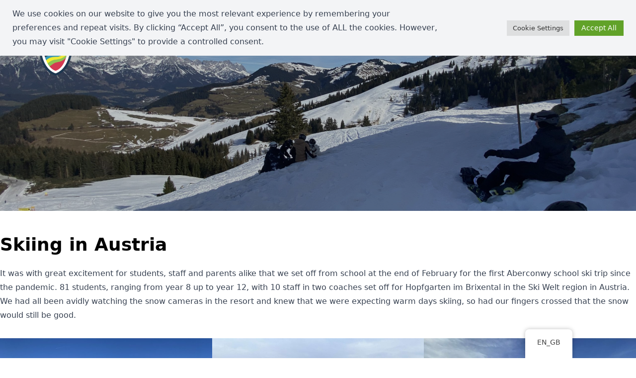

--- FILE ---
content_type: text/html; charset=UTF-8
request_url: https://www.aberconwy.conwy.sch.uk/en_gb/2023/03/17/skiing-in-austria/
body_size: 16533
content:
<!doctype html>
<html lang="en-GB">
<head>
    <meta http-equiv="Content-Type" content="text/html; charset=utf-8">
	<meta name="viewport" content="width=device-width, initial-scale=1, maximum-scale=1">
	
    <link rel="profile" href="https://gmpg.org/xfn/11">
    <link rel="preconnect" href="https://fonts.gstatic.com">

    <title>Skiing in Austria |  Ysgol Aberconwy</title>

	<meta name='robots' content='max-image-preview:large' />
<link rel='dns-prefetch' href='//www.googletagmanager.com' />
<link rel="alternate" title="oEmbed (JSON)" type="application/json+oembed" href="https://www.aberconwy.conwy.sch.uk/en_gb/wp-json/oembed/1.0/embed?url=https%3A%2F%2Fwww.aberconwy.conwy.sch.uk%2Fen_gb%2F2023%2F03%2F17%2Fskiing-in-austria%2F" />
<link rel="alternate" title="oEmbed (XML)" type="text/xml+oembed" href="https://www.aberconwy.conwy.sch.uk/en_gb/wp-json/oembed/1.0/embed?url=https%3A%2F%2Fwww.aberconwy.conwy.sch.uk%2Fen_gb%2F2023%2F03%2F17%2Fskiing-in-austria%2F&#038;format=xml" />
<style id='wp-img-auto-sizes-contain-inline-css' type='text/css'>
img:is([sizes=auto i],[sizes^="auto," i]){contain-intrinsic-size:3000px 1500px}
/*# sourceURL=wp-img-auto-sizes-contain-inline-css */
</style>
<style id='wp-emoji-styles-inline-css' type='text/css'>

	img.wp-smiley, img.emoji {
		display: inline !important;
		border: none !important;
		box-shadow: none !important;
		height: 1em !important;
		width: 1em !important;
		margin: 0 0.07em !important;
		vertical-align: -0.1em !important;
		background: none !important;
		padding: 0 !important;
	}
/*# sourceURL=wp-emoji-styles-inline-css */
</style>
<style id='wp-block-library-inline-css' type='text/css'>
:root{--wp-block-synced-color:#7a00df;--wp-block-synced-color--rgb:122,0,223;--wp-bound-block-color:var(--wp-block-synced-color);--wp-editor-canvas-background:#ddd;--wp-admin-theme-color:#007cba;--wp-admin-theme-color--rgb:0,124,186;--wp-admin-theme-color-darker-10:#006ba1;--wp-admin-theme-color-darker-10--rgb:0,107,160.5;--wp-admin-theme-color-darker-20:#005a87;--wp-admin-theme-color-darker-20--rgb:0,90,135;--wp-admin-border-width-focus:2px}@media (min-resolution:192dpi){:root{--wp-admin-border-width-focus:1.5px}}.wp-element-button{cursor:pointer}:root .has-very-light-gray-background-color{background-color:#eee}:root .has-very-dark-gray-background-color{background-color:#313131}:root .has-very-light-gray-color{color:#eee}:root .has-very-dark-gray-color{color:#313131}:root .has-vivid-green-cyan-to-vivid-cyan-blue-gradient-background{background:linear-gradient(135deg,#00d084,#0693e3)}:root .has-purple-crush-gradient-background{background:linear-gradient(135deg,#34e2e4,#4721fb 50%,#ab1dfe)}:root .has-hazy-dawn-gradient-background{background:linear-gradient(135deg,#faaca8,#dad0ec)}:root .has-subdued-olive-gradient-background{background:linear-gradient(135deg,#fafae1,#67a671)}:root .has-atomic-cream-gradient-background{background:linear-gradient(135deg,#fdd79a,#004a59)}:root .has-nightshade-gradient-background{background:linear-gradient(135deg,#330968,#31cdcf)}:root .has-midnight-gradient-background{background:linear-gradient(135deg,#020381,#2874fc)}:root{--wp--preset--font-size--normal:16px;--wp--preset--font-size--huge:42px}.has-regular-font-size{font-size:1em}.has-larger-font-size{font-size:2.625em}.has-normal-font-size{font-size:var(--wp--preset--font-size--normal)}.has-huge-font-size{font-size:var(--wp--preset--font-size--huge)}.has-text-align-center{text-align:center}.has-text-align-left{text-align:left}.has-text-align-right{text-align:right}.has-fit-text{white-space:nowrap!important}#end-resizable-editor-section{display:none}.aligncenter{clear:both}.items-justified-left{justify-content:flex-start}.items-justified-center{justify-content:center}.items-justified-right{justify-content:flex-end}.items-justified-space-between{justify-content:space-between}.screen-reader-text{border:0;clip-path:inset(50%);height:1px;margin:-1px;overflow:hidden;padding:0;position:absolute;width:1px;word-wrap:normal!important}.screen-reader-text:focus{background-color:#ddd;clip-path:none;color:#444;display:block;font-size:1em;height:auto;left:5px;line-height:normal;padding:15px 23px 14px;text-decoration:none;top:5px;width:auto;z-index:100000}html :where(.has-border-color){border-style:solid}html :where([style*=border-top-color]){border-top-style:solid}html :where([style*=border-right-color]){border-right-style:solid}html :where([style*=border-bottom-color]){border-bottom-style:solid}html :where([style*=border-left-color]){border-left-style:solid}html :where([style*=border-width]){border-style:solid}html :where([style*=border-top-width]){border-top-style:solid}html :where([style*=border-right-width]){border-right-style:solid}html :where([style*=border-bottom-width]){border-bottom-style:solid}html :where([style*=border-left-width]){border-left-style:solid}html :where(img[class*=wp-image-]){height:auto;max-width:100%}:where(figure){margin:0 0 1em}html :where(.is-position-sticky){--wp-admin--admin-bar--position-offset:var(--wp-admin--admin-bar--height,0px)}@media screen and (max-width:600px){html :where(.is-position-sticky){--wp-admin--admin-bar--position-offset:0px}}

/*# sourceURL=wp-block-library-inline-css */
</style><style id='wp-block-gallery-inline-css' type='text/css'>
.blocks-gallery-grid:not(.has-nested-images),.wp-block-gallery:not(.has-nested-images){display:flex;flex-wrap:wrap;list-style-type:none;margin:0;padding:0}.blocks-gallery-grid:not(.has-nested-images) .blocks-gallery-image,.blocks-gallery-grid:not(.has-nested-images) .blocks-gallery-item,.wp-block-gallery:not(.has-nested-images) .blocks-gallery-image,.wp-block-gallery:not(.has-nested-images) .blocks-gallery-item{display:flex;flex-direction:column;flex-grow:1;justify-content:center;margin:0 1em 1em 0;position:relative;width:calc(50% - 1em)}.blocks-gallery-grid:not(.has-nested-images) .blocks-gallery-image:nth-of-type(2n),.blocks-gallery-grid:not(.has-nested-images) .blocks-gallery-item:nth-of-type(2n),.wp-block-gallery:not(.has-nested-images) .blocks-gallery-image:nth-of-type(2n),.wp-block-gallery:not(.has-nested-images) .blocks-gallery-item:nth-of-type(2n){margin-right:0}.blocks-gallery-grid:not(.has-nested-images) .blocks-gallery-image figure,.blocks-gallery-grid:not(.has-nested-images) .blocks-gallery-item figure,.wp-block-gallery:not(.has-nested-images) .blocks-gallery-image figure,.wp-block-gallery:not(.has-nested-images) .blocks-gallery-item figure{align-items:flex-end;display:flex;height:100%;justify-content:flex-start;margin:0}.blocks-gallery-grid:not(.has-nested-images) .blocks-gallery-image img,.blocks-gallery-grid:not(.has-nested-images) .blocks-gallery-item img,.wp-block-gallery:not(.has-nested-images) .blocks-gallery-image img,.wp-block-gallery:not(.has-nested-images) .blocks-gallery-item img{display:block;height:auto;max-width:100%;width:auto}.blocks-gallery-grid:not(.has-nested-images) .blocks-gallery-image figcaption,.blocks-gallery-grid:not(.has-nested-images) .blocks-gallery-item figcaption,.wp-block-gallery:not(.has-nested-images) .blocks-gallery-image figcaption,.wp-block-gallery:not(.has-nested-images) .blocks-gallery-item figcaption{background:linear-gradient(0deg,#000000b3,#0000004d 70%,#0000);bottom:0;box-sizing:border-box;color:#fff;font-size:.8em;margin:0;max-height:100%;overflow:auto;padding:3em .77em .7em;position:absolute;text-align:center;width:100%;z-index:2}.blocks-gallery-grid:not(.has-nested-images) .blocks-gallery-image figcaption img,.blocks-gallery-grid:not(.has-nested-images) .blocks-gallery-item figcaption img,.wp-block-gallery:not(.has-nested-images) .blocks-gallery-image figcaption img,.wp-block-gallery:not(.has-nested-images) .blocks-gallery-item figcaption img{display:inline}.blocks-gallery-grid:not(.has-nested-images) figcaption,.wp-block-gallery:not(.has-nested-images) figcaption{flex-grow:1}.blocks-gallery-grid:not(.has-nested-images).is-cropped .blocks-gallery-image a,.blocks-gallery-grid:not(.has-nested-images).is-cropped .blocks-gallery-image img,.blocks-gallery-grid:not(.has-nested-images).is-cropped .blocks-gallery-item a,.blocks-gallery-grid:not(.has-nested-images).is-cropped .blocks-gallery-item img,.wp-block-gallery:not(.has-nested-images).is-cropped .blocks-gallery-image a,.wp-block-gallery:not(.has-nested-images).is-cropped .blocks-gallery-image img,.wp-block-gallery:not(.has-nested-images).is-cropped .blocks-gallery-item a,.wp-block-gallery:not(.has-nested-images).is-cropped .blocks-gallery-item img{flex:1;height:100%;object-fit:cover;width:100%}.blocks-gallery-grid:not(.has-nested-images).columns-1 .blocks-gallery-image,.blocks-gallery-grid:not(.has-nested-images).columns-1 .blocks-gallery-item,.wp-block-gallery:not(.has-nested-images).columns-1 .blocks-gallery-image,.wp-block-gallery:not(.has-nested-images).columns-1 .blocks-gallery-item{margin-right:0;width:100%}@media (min-width:600px){.blocks-gallery-grid:not(.has-nested-images).columns-3 .blocks-gallery-image,.blocks-gallery-grid:not(.has-nested-images).columns-3 .blocks-gallery-item,.wp-block-gallery:not(.has-nested-images).columns-3 .blocks-gallery-image,.wp-block-gallery:not(.has-nested-images).columns-3 .blocks-gallery-item{margin-right:1em;width:calc(33.33333% - .66667em)}.blocks-gallery-grid:not(.has-nested-images).columns-4 .blocks-gallery-image,.blocks-gallery-grid:not(.has-nested-images).columns-4 .blocks-gallery-item,.wp-block-gallery:not(.has-nested-images).columns-4 .blocks-gallery-image,.wp-block-gallery:not(.has-nested-images).columns-4 .blocks-gallery-item{margin-right:1em;width:calc(25% - .75em)}.blocks-gallery-grid:not(.has-nested-images).columns-5 .blocks-gallery-image,.blocks-gallery-grid:not(.has-nested-images).columns-5 .blocks-gallery-item,.wp-block-gallery:not(.has-nested-images).columns-5 .blocks-gallery-image,.wp-block-gallery:not(.has-nested-images).columns-5 .blocks-gallery-item{margin-right:1em;width:calc(20% - .8em)}.blocks-gallery-grid:not(.has-nested-images).columns-6 .blocks-gallery-image,.blocks-gallery-grid:not(.has-nested-images).columns-6 .blocks-gallery-item,.wp-block-gallery:not(.has-nested-images).columns-6 .blocks-gallery-image,.wp-block-gallery:not(.has-nested-images).columns-6 .blocks-gallery-item{margin-right:1em;width:calc(16.66667% - .83333em)}.blocks-gallery-grid:not(.has-nested-images).columns-7 .blocks-gallery-image,.blocks-gallery-grid:not(.has-nested-images).columns-7 .blocks-gallery-item,.wp-block-gallery:not(.has-nested-images).columns-7 .blocks-gallery-image,.wp-block-gallery:not(.has-nested-images).columns-7 .blocks-gallery-item{margin-right:1em;width:calc(14.28571% - .85714em)}.blocks-gallery-grid:not(.has-nested-images).columns-8 .blocks-gallery-image,.blocks-gallery-grid:not(.has-nested-images).columns-8 .blocks-gallery-item,.wp-block-gallery:not(.has-nested-images).columns-8 .blocks-gallery-image,.wp-block-gallery:not(.has-nested-images).columns-8 .blocks-gallery-item{margin-right:1em;width:calc(12.5% - .875em)}.blocks-gallery-grid:not(.has-nested-images).columns-1 .blocks-gallery-image:nth-of-type(1n),.blocks-gallery-grid:not(.has-nested-images).columns-1 .blocks-gallery-item:nth-of-type(1n),.blocks-gallery-grid:not(.has-nested-images).columns-2 .blocks-gallery-image:nth-of-type(2n),.blocks-gallery-grid:not(.has-nested-images).columns-2 .blocks-gallery-item:nth-of-type(2n),.blocks-gallery-grid:not(.has-nested-images).columns-3 .blocks-gallery-image:nth-of-type(3n),.blocks-gallery-grid:not(.has-nested-images).columns-3 .blocks-gallery-item:nth-of-type(3n),.blocks-gallery-grid:not(.has-nested-images).columns-4 .blocks-gallery-image:nth-of-type(4n),.blocks-gallery-grid:not(.has-nested-images).columns-4 .blocks-gallery-item:nth-of-type(4n),.blocks-gallery-grid:not(.has-nested-images).columns-5 .blocks-gallery-image:nth-of-type(5n),.blocks-gallery-grid:not(.has-nested-images).columns-5 .blocks-gallery-item:nth-of-type(5n),.blocks-gallery-grid:not(.has-nested-images).columns-6 .blocks-gallery-image:nth-of-type(6n),.blocks-gallery-grid:not(.has-nested-images).columns-6 .blocks-gallery-item:nth-of-type(6n),.blocks-gallery-grid:not(.has-nested-images).columns-7 .blocks-gallery-image:nth-of-type(7n),.blocks-gallery-grid:not(.has-nested-images).columns-7 .blocks-gallery-item:nth-of-type(7n),.blocks-gallery-grid:not(.has-nested-images).columns-8 .blocks-gallery-image:nth-of-type(8n),.blocks-gallery-grid:not(.has-nested-images).columns-8 .blocks-gallery-item:nth-of-type(8n),.wp-block-gallery:not(.has-nested-images).columns-1 .blocks-gallery-image:nth-of-type(1n),.wp-block-gallery:not(.has-nested-images).columns-1 .blocks-gallery-item:nth-of-type(1n),.wp-block-gallery:not(.has-nested-images).columns-2 .blocks-gallery-image:nth-of-type(2n),.wp-block-gallery:not(.has-nested-images).columns-2 .blocks-gallery-item:nth-of-type(2n),.wp-block-gallery:not(.has-nested-images).columns-3 .blocks-gallery-image:nth-of-type(3n),.wp-block-gallery:not(.has-nested-images).columns-3 .blocks-gallery-item:nth-of-type(3n),.wp-block-gallery:not(.has-nested-images).columns-4 .blocks-gallery-image:nth-of-type(4n),.wp-block-gallery:not(.has-nested-images).columns-4 .blocks-gallery-item:nth-of-type(4n),.wp-block-gallery:not(.has-nested-images).columns-5 .blocks-gallery-image:nth-of-type(5n),.wp-block-gallery:not(.has-nested-images).columns-5 .blocks-gallery-item:nth-of-type(5n),.wp-block-gallery:not(.has-nested-images).columns-6 .blocks-gallery-image:nth-of-type(6n),.wp-block-gallery:not(.has-nested-images).columns-6 .blocks-gallery-item:nth-of-type(6n),.wp-block-gallery:not(.has-nested-images).columns-7 .blocks-gallery-image:nth-of-type(7n),.wp-block-gallery:not(.has-nested-images).columns-7 .blocks-gallery-item:nth-of-type(7n),.wp-block-gallery:not(.has-nested-images).columns-8 .blocks-gallery-image:nth-of-type(8n),.wp-block-gallery:not(.has-nested-images).columns-8 .blocks-gallery-item:nth-of-type(8n){margin-right:0}}.blocks-gallery-grid:not(.has-nested-images) .blocks-gallery-image:last-child,.blocks-gallery-grid:not(.has-nested-images) .blocks-gallery-item:last-child,.wp-block-gallery:not(.has-nested-images) .blocks-gallery-image:last-child,.wp-block-gallery:not(.has-nested-images) .blocks-gallery-item:last-child{margin-right:0}.blocks-gallery-grid:not(.has-nested-images).alignleft,.blocks-gallery-grid:not(.has-nested-images).alignright,.wp-block-gallery:not(.has-nested-images).alignleft,.wp-block-gallery:not(.has-nested-images).alignright{max-width:420px;width:100%}.blocks-gallery-grid:not(.has-nested-images).aligncenter .blocks-gallery-item figure,.wp-block-gallery:not(.has-nested-images).aligncenter .blocks-gallery-item figure{justify-content:center}.wp-block-gallery:not(.is-cropped) .blocks-gallery-item{align-self:flex-start}figure.wp-block-gallery.has-nested-images{align-items:normal}.wp-block-gallery.has-nested-images figure.wp-block-image:not(#individual-image){margin:0;width:calc(50% - var(--wp--style--unstable-gallery-gap, 16px)/2)}.wp-block-gallery.has-nested-images figure.wp-block-image{box-sizing:border-box;display:flex;flex-direction:column;flex-grow:1;justify-content:center;max-width:100%;position:relative}.wp-block-gallery.has-nested-images figure.wp-block-image>a,.wp-block-gallery.has-nested-images figure.wp-block-image>div{flex-direction:column;flex-grow:1;margin:0}.wp-block-gallery.has-nested-images figure.wp-block-image img{display:block;height:auto;max-width:100%!important;width:auto}.wp-block-gallery.has-nested-images figure.wp-block-image figcaption,.wp-block-gallery.has-nested-images figure.wp-block-image:has(figcaption):before{bottom:0;left:0;max-height:100%;position:absolute;right:0}.wp-block-gallery.has-nested-images figure.wp-block-image:has(figcaption):before{backdrop-filter:blur(3px);content:"";height:100%;-webkit-mask-image:linear-gradient(0deg,#000 20%,#0000);mask-image:linear-gradient(0deg,#000 20%,#0000);max-height:40%;pointer-events:none}.wp-block-gallery.has-nested-images figure.wp-block-image figcaption{box-sizing:border-box;color:#fff;font-size:13px;margin:0;overflow:auto;padding:1em;text-align:center;text-shadow:0 0 1.5px #000}.wp-block-gallery.has-nested-images figure.wp-block-image figcaption::-webkit-scrollbar{height:12px;width:12px}.wp-block-gallery.has-nested-images figure.wp-block-image figcaption::-webkit-scrollbar-track{background-color:initial}.wp-block-gallery.has-nested-images figure.wp-block-image figcaption::-webkit-scrollbar-thumb{background-clip:padding-box;background-color:initial;border:3px solid #0000;border-radius:8px}.wp-block-gallery.has-nested-images figure.wp-block-image figcaption:focus-within::-webkit-scrollbar-thumb,.wp-block-gallery.has-nested-images figure.wp-block-image figcaption:focus::-webkit-scrollbar-thumb,.wp-block-gallery.has-nested-images figure.wp-block-image figcaption:hover::-webkit-scrollbar-thumb{background-color:#fffc}.wp-block-gallery.has-nested-images figure.wp-block-image figcaption{scrollbar-color:#0000 #0000;scrollbar-gutter:stable both-edges;scrollbar-width:thin}.wp-block-gallery.has-nested-images figure.wp-block-image figcaption:focus,.wp-block-gallery.has-nested-images figure.wp-block-image figcaption:focus-within,.wp-block-gallery.has-nested-images figure.wp-block-image figcaption:hover{scrollbar-color:#fffc #0000}.wp-block-gallery.has-nested-images figure.wp-block-image figcaption{will-change:transform}@media (hover:none){.wp-block-gallery.has-nested-images figure.wp-block-image figcaption{scrollbar-color:#fffc #0000}}.wp-block-gallery.has-nested-images figure.wp-block-image figcaption{background:linear-gradient(0deg,#0006,#0000)}.wp-block-gallery.has-nested-images figure.wp-block-image figcaption img{display:inline}.wp-block-gallery.has-nested-images figure.wp-block-image figcaption a{color:inherit}.wp-block-gallery.has-nested-images figure.wp-block-image.has-custom-border img{box-sizing:border-box}.wp-block-gallery.has-nested-images figure.wp-block-image.has-custom-border>a,.wp-block-gallery.has-nested-images figure.wp-block-image.has-custom-border>div,.wp-block-gallery.has-nested-images figure.wp-block-image.is-style-rounded>a,.wp-block-gallery.has-nested-images figure.wp-block-image.is-style-rounded>div{flex:1 1 auto}.wp-block-gallery.has-nested-images figure.wp-block-image.has-custom-border figcaption,.wp-block-gallery.has-nested-images figure.wp-block-image.is-style-rounded figcaption{background:none;color:inherit;flex:initial;margin:0;padding:10px 10px 9px;position:relative;text-shadow:none}.wp-block-gallery.has-nested-images figure.wp-block-image.has-custom-border:before,.wp-block-gallery.has-nested-images figure.wp-block-image.is-style-rounded:before{content:none}.wp-block-gallery.has-nested-images figcaption{flex-basis:100%;flex-grow:1;text-align:center}.wp-block-gallery.has-nested-images:not(.is-cropped) figure.wp-block-image:not(#individual-image){margin-bottom:auto;margin-top:0}.wp-block-gallery.has-nested-images.is-cropped figure.wp-block-image:not(#individual-image){align-self:inherit}.wp-block-gallery.has-nested-images.is-cropped figure.wp-block-image:not(#individual-image)>a,.wp-block-gallery.has-nested-images.is-cropped figure.wp-block-image:not(#individual-image)>div:not(.components-drop-zone){display:flex}.wp-block-gallery.has-nested-images.is-cropped figure.wp-block-image:not(#individual-image) a,.wp-block-gallery.has-nested-images.is-cropped figure.wp-block-image:not(#individual-image) img{flex:1 0 0%;height:100%;object-fit:cover;width:100%}.wp-block-gallery.has-nested-images.columns-1 figure.wp-block-image:not(#individual-image){width:100%}@media (min-width:600px){.wp-block-gallery.has-nested-images.columns-3 figure.wp-block-image:not(#individual-image){width:calc(33.33333% - var(--wp--style--unstable-gallery-gap, 16px)*.66667)}.wp-block-gallery.has-nested-images.columns-4 figure.wp-block-image:not(#individual-image){width:calc(25% - var(--wp--style--unstable-gallery-gap, 16px)*.75)}.wp-block-gallery.has-nested-images.columns-5 figure.wp-block-image:not(#individual-image){width:calc(20% - var(--wp--style--unstable-gallery-gap, 16px)*.8)}.wp-block-gallery.has-nested-images.columns-6 figure.wp-block-image:not(#individual-image){width:calc(16.66667% - var(--wp--style--unstable-gallery-gap, 16px)*.83333)}.wp-block-gallery.has-nested-images.columns-7 figure.wp-block-image:not(#individual-image){width:calc(14.28571% - var(--wp--style--unstable-gallery-gap, 16px)*.85714)}.wp-block-gallery.has-nested-images.columns-8 figure.wp-block-image:not(#individual-image){width:calc(12.5% - var(--wp--style--unstable-gallery-gap, 16px)*.875)}.wp-block-gallery.has-nested-images.columns-default figure.wp-block-image:not(#individual-image){width:calc(33.33% - var(--wp--style--unstable-gallery-gap, 16px)*.66667)}.wp-block-gallery.has-nested-images.columns-default figure.wp-block-image:not(#individual-image):first-child:nth-last-child(2),.wp-block-gallery.has-nested-images.columns-default figure.wp-block-image:not(#individual-image):first-child:nth-last-child(2)~figure.wp-block-image:not(#individual-image){width:calc(50% - var(--wp--style--unstable-gallery-gap, 16px)*.5)}.wp-block-gallery.has-nested-images.columns-default figure.wp-block-image:not(#individual-image):first-child:last-child{width:100%}}.wp-block-gallery.has-nested-images.alignleft,.wp-block-gallery.has-nested-images.alignright{max-width:420px;width:100%}.wp-block-gallery.has-nested-images.aligncenter{justify-content:center}
/*# sourceURL=https://www.aberconwy.conwy.sch.uk/wp-includes/blocks/gallery/style.min.css */
</style>
<style id='wp-block-image-inline-css' type='text/css'>
.wp-block-image>a,.wp-block-image>figure>a{display:inline-block}.wp-block-image img{box-sizing:border-box;height:auto;max-width:100%;vertical-align:bottom}@media not (prefers-reduced-motion){.wp-block-image img.hide{visibility:hidden}.wp-block-image img.show{animation:show-content-image .4s}}.wp-block-image[style*=border-radius] img,.wp-block-image[style*=border-radius]>a{border-radius:inherit}.wp-block-image.has-custom-border img{box-sizing:border-box}.wp-block-image.aligncenter{text-align:center}.wp-block-image.alignfull>a,.wp-block-image.alignwide>a{width:100%}.wp-block-image.alignfull img,.wp-block-image.alignwide img{height:auto;width:100%}.wp-block-image .aligncenter,.wp-block-image .alignleft,.wp-block-image .alignright,.wp-block-image.aligncenter,.wp-block-image.alignleft,.wp-block-image.alignright{display:table}.wp-block-image .aligncenter>figcaption,.wp-block-image .alignleft>figcaption,.wp-block-image .alignright>figcaption,.wp-block-image.aligncenter>figcaption,.wp-block-image.alignleft>figcaption,.wp-block-image.alignright>figcaption{caption-side:bottom;display:table-caption}.wp-block-image .alignleft{float:left;margin:.5em 1em .5em 0}.wp-block-image .alignright{float:right;margin:.5em 0 .5em 1em}.wp-block-image .aligncenter{margin-left:auto;margin-right:auto}.wp-block-image :where(figcaption){margin-bottom:1em;margin-top:.5em}.wp-block-image.is-style-circle-mask img{border-radius:9999px}@supports ((-webkit-mask-image:none) or (mask-image:none)) or (-webkit-mask-image:none){.wp-block-image.is-style-circle-mask img{border-radius:0;-webkit-mask-image:url('data:image/svg+xml;utf8,<svg viewBox="0 0 100 100" xmlns="http://www.w3.org/2000/svg"><circle cx="50" cy="50" r="50"/></svg>');mask-image:url('data:image/svg+xml;utf8,<svg viewBox="0 0 100 100" xmlns="http://www.w3.org/2000/svg"><circle cx="50" cy="50" r="50"/></svg>');mask-mode:alpha;-webkit-mask-position:center;mask-position:center;-webkit-mask-repeat:no-repeat;mask-repeat:no-repeat;-webkit-mask-size:contain;mask-size:contain}}:root :where(.wp-block-image.is-style-rounded img,.wp-block-image .is-style-rounded img){border-radius:9999px}.wp-block-image figure{margin:0}.wp-lightbox-container{display:flex;flex-direction:column;position:relative}.wp-lightbox-container img{cursor:zoom-in}.wp-lightbox-container img:hover+button{opacity:1}.wp-lightbox-container button{align-items:center;backdrop-filter:blur(16px) saturate(180%);background-color:#5a5a5a40;border:none;border-radius:4px;cursor:zoom-in;display:flex;height:20px;justify-content:center;opacity:0;padding:0;position:absolute;right:16px;text-align:center;top:16px;width:20px;z-index:100}@media not (prefers-reduced-motion){.wp-lightbox-container button{transition:opacity .2s ease}}.wp-lightbox-container button:focus-visible{outline:3px auto #5a5a5a40;outline:3px auto -webkit-focus-ring-color;outline-offset:3px}.wp-lightbox-container button:hover{cursor:pointer;opacity:1}.wp-lightbox-container button:focus{opacity:1}.wp-lightbox-container button:focus,.wp-lightbox-container button:hover,.wp-lightbox-container button:not(:hover):not(:active):not(.has-background){background-color:#5a5a5a40;border:none}.wp-lightbox-overlay{box-sizing:border-box;cursor:zoom-out;height:100vh;left:0;overflow:hidden;position:fixed;top:0;visibility:hidden;width:100%;z-index:100000}.wp-lightbox-overlay .close-button{align-items:center;cursor:pointer;display:flex;justify-content:center;min-height:40px;min-width:40px;padding:0;position:absolute;right:calc(env(safe-area-inset-right) + 16px);top:calc(env(safe-area-inset-top) + 16px);z-index:5000000}.wp-lightbox-overlay .close-button:focus,.wp-lightbox-overlay .close-button:hover,.wp-lightbox-overlay .close-button:not(:hover):not(:active):not(.has-background){background:none;border:none}.wp-lightbox-overlay .lightbox-image-container{height:var(--wp--lightbox-container-height);left:50%;overflow:hidden;position:absolute;top:50%;transform:translate(-50%,-50%);transform-origin:top left;width:var(--wp--lightbox-container-width);z-index:9999999999}.wp-lightbox-overlay .wp-block-image{align-items:center;box-sizing:border-box;display:flex;height:100%;justify-content:center;margin:0;position:relative;transform-origin:0 0;width:100%;z-index:3000000}.wp-lightbox-overlay .wp-block-image img{height:var(--wp--lightbox-image-height);min-height:var(--wp--lightbox-image-height);min-width:var(--wp--lightbox-image-width);width:var(--wp--lightbox-image-width)}.wp-lightbox-overlay .wp-block-image figcaption{display:none}.wp-lightbox-overlay button{background:none;border:none}.wp-lightbox-overlay .scrim{background-color:#fff;height:100%;opacity:.9;position:absolute;width:100%;z-index:2000000}.wp-lightbox-overlay.active{visibility:visible}@media not (prefers-reduced-motion){.wp-lightbox-overlay.active{animation:turn-on-visibility .25s both}.wp-lightbox-overlay.active img{animation:turn-on-visibility .35s both}.wp-lightbox-overlay.show-closing-animation:not(.active){animation:turn-off-visibility .35s both}.wp-lightbox-overlay.show-closing-animation:not(.active) img{animation:turn-off-visibility .25s both}.wp-lightbox-overlay.zoom.active{animation:none;opacity:1;visibility:visible}.wp-lightbox-overlay.zoom.active .lightbox-image-container{animation:lightbox-zoom-in .4s}.wp-lightbox-overlay.zoom.active .lightbox-image-container img{animation:none}.wp-lightbox-overlay.zoom.active .scrim{animation:turn-on-visibility .4s forwards}.wp-lightbox-overlay.zoom.show-closing-animation:not(.active){animation:none}.wp-lightbox-overlay.zoom.show-closing-animation:not(.active) .lightbox-image-container{animation:lightbox-zoom-out .4s}.wp-lightbox-overlay.zoom.show-closing-animation:not(.active) .lightbox-image-container img{animation:none}.wp-lightbox-overlay.zoom.show-closing-animation:not(.active) .scrim{animation:turn-off-visibility .4s forwards}}@keyframes show-content-image{0%{visibility:hidden}99%{visibility:hidden}to{visibility:visible}}@keyframes turn-on-visibility{0%{opacity:0}to{opacity:1}}@keyframes turn-off-visibility{0%{opacity:1;visibility:visible}99%{opacity:0;visibility:visible}to{opacity:0;visibility:hidden}}@keyframes lightbox-zoom-in{0%{transform:translate(calc((-100vw + var(--wp--lightbox-scrollbar-width))/2 + var(--wp--lightbox-initial-left-position)),calc(-50vh + var(--wp--lightbox-initial-top-position))) scale(var(--wp--lightbox-scale))}to{transform:translate(-50%,-50%) scale(1)}}@keyframes lightbox-zoom-out{0%{transform:translate(-50%,-50%) scale(1);visibility:visible}99%{visibility:visible}to{transform:translate(calc((-100vw + var(--wp--lightbox-scrollbar-width))/2 + var(--wp--lightbox-initial-left-position)),calc(-50vh + var(--wp--lightbox-initial-top-position))) scale(var(--wp--lightbox-scale));visibility:hidden}}
/*# sourceURL=https://www.aberconwy.conwy.sch.uk/wp-includes/blocks/image/style.min.css */
</style>
<style id='wp-block-paragraph-inline-css' type='text/css'>
.is-small-text{font-size:.875em}.is-regular-text{font-size:1em}.is-large-text{font-size:2.25em}.is-larger-text{font-size:3em}.has-drop-cap:not(:focus):first-letter{float:left;font-size:8.4em;font-style:normal;font-weight:100;line-height:.68;margin:.05em .1em 0 0;text-transform:uppercase}body.rtl .has-drop-cap:not(:focus):first-letter{float:none;margin-left:.1em}p.has-drop-cap.has-background{overflow:hidden}:root :where(p.has-background){padding:1.25em 2.375em}:where(p.has-text-color:not(.has-link-color)) a{color:inherit}p.has-text-align-left[style*="writing-mode:vertical-lr"],p.has-text-align-right[style*="writing-mode:vertical-rl"]{rotate:180deg}
/*# sourceURL=https://www.aberconwy.conwy.sch.uk/wp-includes/blocks/paragraph/style.min.css */
</style>
<style id='global-styles-inline-css' type='text/css'>
:root{--wp--preset--aspect-ratio--square: 1;--wp--preset--aspect-ratio--4-3: 4/3;--wp--preset--aspect-ratio--3-4: 3/4;--wp--preset--aspect-ratio--3-2: 3/2;--wp--preset--aspect-ratio--2-3: 2/3;--wp--preset--aspect-ratio--16-9: 16/9;--wp--preset--aspect-ratio--9-16: 9/16;--wp--preset--color--black: #000000;--wp--preset--color--cyan-bluish-gray: #abb8c3;--wp--preset--color--white: #FFFFFF;--wp--preset--color--pale-pink: #f78da7;--wp--preset--color--vivid-red: #cf2e2e;--wp--preset--color--luminous-vivid-orange: #ff6900;--wp--preset--color--luminous-vivid-amber: #fcb900;--wp--preset--color--light-green-cyan: #7bdcb5;--wp--preset--color--vivid-green-cyan: #00d084;--wp--preset--color--pale-cyan-blue: #8ed1fc;--wp--preset--color--vivid-cyan-blue: #0693e3;--wp--preset--color--vivid-purple: #9b51e0;--wp--preset--color--very-dark-blue: #092A42;--wp--preset--color--dark-blue: #1989B1;--wp--preset--color--bright-yellow: #EFEB41;--wp--preset--color--moderate-green: #7FC555;--wp--preset--color--strong-red: #c92a48;--wp--preset--gradient--vivid-cyan-blue-to-vivid-purple: linear-gradient(135deg,rgb(6,147,227) 0%,rgb(155,81,224) 100%);--wp--preset--gradient--light-green-cyan-to-vivid-green-cyan: linear-gradient(135deg,rgb(122,220,180) 0%,rgb(0,208,130) 100%);--wp--preset--gradient--luminous-vivid-amber-to-luminous-vivid-orange: linear-gradient(135deg,rgb(252,185,0) 0%,rgb(255,105,0) 100%);--wp--preset--gradient--luminous-vivid-orange-to-vivid-red: linear-gradient(135deg,rgb(255,105,0) 0%,rgb(207,46,46) 100%);--wp--preset--gradient--very-light-gray-to-cyan-bluish-gray: linear-gradient(135deg,rgb(238,238,238) 0%,rgb(169,184,195) 100%);--wp--preset--gradient--cool-to-warm-spectrum: linear-gradient(135deg,rgb(74,234,220) 0%,rgb(151,120,209) 20%,rgb(207,42,186) 40%,rgb(238,44,130) 60%,rgb(251,105,98) 80%,rgb(254,248,76) 100%);--wp--preset--gradient--blush-light-purple: linear-gradient(135deg,rgb(255,206,236) 0%,rgb(152,150,240) 100%);--wp--preset--gradient--blush-bordeaux: linear-gradient(135deg,rgb(254,205,165) 0%,rgb(254,45,45) 50%,rgb(107,0,62) 100%);--wp--preset--gradient--luminous-dusk: linear-gradient(135deg,rgb(255,203,112) 0%,rgb(199,81,192) 50%,rgb(65,88,208) 100%);--wp--preset--gradient--pale-ocean: linear-gradient(135deg,rgb(255,245,203) 0%,rgb(182,227,212) 50%,rgb(51,167,181) 100%);--wp--preset--gradient--electric-grass: linear-gradient(135deg,rgb(202,248,128) 0%,rgb(113,206,126) 100%);--wp--preset--gradient--midnight: linear-gradient(135deg,rgb(2,3,129) 0%,rgb(40,116,252) 100%);--wp--preset--font-size--small: 13px;--wp--preset--font-size--medium: 20px;--wp--preset--font-size--large: 36px;--wp--preset--font-size--x-large: 42px;--wp--preset--spacing--20: 0.44rem;--wp--preset--spacing--30: 0.67rem;--wp--preset--spacing--40: 1rem;--wp--preset--spacing--50: 1.5rem;--wp--preset--spacing--60: 2.25rem;--wp--preset--spacing--70: 3.38rem;--wp--preset--spacing--80: 5.06rem;--wp--preset--shadow--natural: 6px 6px 9px rgba(0, 0, 0, 0.2);--wp--preset--shadow--deep: 12px 12px 50px rgba(0, 0, 0, 0.4);--wp--preset--shadow--sharp: 6px 6px 0px rgba(0, 0, 0, 0.2);--wp--preset--shadow--outlined: 6px 6px 0px -3px rgb(255, 255, 255), 6px 6px rgb(0, 0, 0);--wp--preset--shadow--crisp: 6px 6px 0px rgb(0, 0, 0);}:where(.is-layout-flex){gap: 0.5em;}:where(.is-layout-grid){gap: 0.5em;}body .is-layout-flex{display: flex;}.is-layout-flex{flex-wrap: wrap;align-items: center;}.is-layout-flex > :is(*, div){margin: 0;}body .is-layout-grid{display: grid;}.is-layout-grid > :is(*, div){margin: 0;}:where(.wp-block-columns.is-layout-flex){gap: 2em;}:where(.wp-block-columns.is-layout-grid){gap: 2em;}:where(.wp-block-post-template.is-layout-flex){gap: 1.25em;}:where(.wp-block-post-template.is-layout-grid){gap: 1.25em;}.has-black-color{color: var(--wp--preset--color--black) !important;}.has-cyan-bluish-gray-color{color: var(--wp--preset--color--cyan-bluish-gray) !important;}.has-white-color{color: var(--wp--preset--color--white) !important;}.has-pale-pink-color{color: var(--wp--preset--color--pale-pink) !important;}.has-vivid-red-color{color: var(--wp--preset--color--vivid-red) !important;}.has-luminous-vivid-orange-color{color: var(--wp--preset--color--luminous-vivid-orange) !important;}.has-luminous-vivid-amber-color{color: var(--wp--preset--color--luminous-vivid-amber) !important;}.has-light-green-cyan-color{color: var(--wp--preset--color--light-green-cyan) !important;}.has-vivid-green-cyan-color{color: var(--wp--preset--color--vivid-green-cyan) !important;}.has-pale-cyan-blue-color{color: var(--wp--preset--color--pale-cyan-blue) !important;}.has-vivid-cyan-blue-color{color: var(--wp--preset--color--vivid-cyan-blue) !important;}.has-vivid-purple-color{color: var(--wp--preset--color--vivid-purple) !important;}.has-black-background-color{background-color: var(--wp--preset--color--black) !important;}.has-cyan-bluish-gray-background-color{background-color: var(--wp--preset--color--cyan-bluish-gray) !important;}.has-white-background-color{background-color: var(--wp--preset--color--white) !important;}.has-pale-pink-background-color{background-color: var(--wp--preset--color--pale-pink) !important;}.has-vivid-red-background-color{background-color: var(--wp--preset--color--vivid-red) !important;}.has-luminous-vivid-orange-background-color{background-color: var(--wp--preset--color--luminous-vivid-orange) !important;}.has-luminous-vivid-amber-background-color{background-color: var(--wp--preset--color--luminous-vivid-amber) !important;}.has-light-green-cyan-background-color{background-color: var(--wp--preset--color--light-green-cyan) !important;}.has-vivid-green-cyan-background-color{background-color: var(--wp--preset--color--vivid-green-cyan) !important;}.has-pale-cyan-blue-background-color{background-color: var(--wp--preset--color--pale-cyan-blue) !important;}.has-vivid-cyan-blue-background-color{background-color: var(--wp--preset--color--vivid-cyan-blue) !important;}.has-vivid-purple-background-color{background-color: var(--wp--preset--color--vivid-purple) !important;}.has-black-border-color{border-color: var(--wp--preset--color--black) !important;}.has-cyan-bluish-gray-border-color{border-color: var(--wp--preset--color--cyan-bluish-gray) !important;}.has-white-border-color{border-color: var(--wp--preset--color--white) !important;}.has-pale-pink-border-color{border-color: var(--wp--preset--color--pale-pink) !important;}.has-vivid-red-border-color{border-color: var(--wp--preset--color--vivid-red) !important;}.has-luminous-vivid-orange-border-color{border-color: var(--wp--preset--color--luminous-vivid-orange) !important;}.has-luminous-vivid-amber-border-color{border-color: var(--wp--preset--color--luminous-vivid-amber) !important;}.has-light-green-cyan-border-color{border-color: var(--wp--preset--color--light-green-cyan) !important;}.has-vivid-green-cyan-border-color{border-color: var(--wp--preset--color--vivid-green-cyan) !important;}.has-pale-cyan-blue-border-color{border-color: var(--wp--preset--color--pale-cyan-blue) !important;}.has-vivid-cyan-blue-border-color{border-color: var(--wp--preset--color--vivid-cyan-blue) !important;}.has-vivid-purple-border-color{border-color: var(--wp--preset--color--vivid-purple) !important;}.has-vivid-cyan-blue-to-vivid-purple-gradient-background{background: var(--wp--preset--gradient--vivid-cyan-blue-to-vivid-purple) !important;}.has-light-green-cyan-to-vivid-green-cyan-gradient-background{background: var(--wp--preset--gradient--light-green-cyan-to-vivid-green-cyan) !important;}.has-luminous-vivid-amber-to-luminous-vivid-orange-gradient-background{background: var(--wp--preset--gradient--luminous-vivid-amber-to-luminous-vivid-orange) !important;}.has-luminous-vivid-orange-to-vivid-red-gradient-background{background: var(--wp--preset--gradient--luminous-vivid-orange-to-vivid-red) !important;}.has-very-light-gray-to-cyan-bluish-gray-gradient-background{background: var(--wp--preset--gradient--very-light-gray-to-cyan-bluish-gray) !important;}.has-cool-to-warm-spectrum-gradient-background{background: var(--wp--preset--gradient--cool-to-warm-spectrum) !important;}.has-blush-light-purple-gradient-background{background: var(--wp--preset--gradient--blush-light-purple) !important;}.has-blush-bordeaux-gradient-background{background: var(--wp--preset--gradient--blush-bordeaux) !important;}.has-luminous-dusk-gradient-background{background: var(--wp--preset--gradient--luminous-dusk) !important;}.has-pale-ocean-gradient-background{background: var(--wp--preset--gradient--pale-ocean) !important;}.has-electric-grass-gradient-background{background: var(--wp--preset--gradient--electric-grass) !important;}.has-midnight-gradient-background{background: var(--wp--preset--gradient--midnight) !important;}.has-small-font-size{font-size: var(--wp--preset--font-size--small) !important;}.has-medium-font-size{font-size: var(--wp--preset--font-size--medium) !important;}.has-large-font-size{font-size: var(--wp--preset--font-size--large) !important;}.has-x-large-font-size{font-size: var(--wp--preset--font-size--x-large) !important;}
/*# sourceURL=global-styles-inline-css */
</style>
<style id='core-block-supports-inline-css' type='text/css'>
.wp-block-gallery.wp-block-gallery-1{--wp--style--unstable-gallery-gap:var( --wp--style--gallery-gap-default, var( --gallery-block--gutter-size, var( --wp--style--block-gap, 0.5em ) ) );gap:var( --wp--style--gallery-gap-default, var( --gallery-block--gutter-size, var( --wp--style--block-gap, 0.5em ) ) );}.wp-block-gallery.wp-block-gallery-2{--wp--style--unstable-gallery-gap:var( --wp--style--gallery-gap-default, var( --gallery-block--gutter-size, var( --wp--style--block-gap, 0.5em ) ) );gap:var( --wp--style--gallery-gap-default, var( --gallery-block--gutter-size, var( --wp--style--block-gap, 0.5em ) ) );}
/*# sourceURL=core-block-supports-inline-css */
</style>

<style id='classic-theme-styles-inline-css' type='text/css'>
/*! This file is auto-generated */
.wp-block-button__link{color:#fff;background-color:#32373c;border-radius:9999px;box-shadow:none;text-decoration:none;padding:calc(.667em + 2px) calc(1.333em + 2px);font-size:1.125em}.wp-block-file__button{background:#32373c;color:#fff;text-decoration:none}
/*# sourceURL=/wp-includes/css/classic-themes.min.css */
</style>
<link rel='stylesheet' id='cookie-law-info-css' href='https://www.aberconwy.conwy.sch.uk/wp-content/plugins/cookie-law-info/legacy/public/css/cookie-law-info-public.css?ver=3.3.9.1' type='text/css' media='all' />
<link rel='stylesheet' id='cookie-law-info-gdpr-css' href='https://www.aberconwy.conwy.sch.uk/wp-content/plugins/cookie-law-info/legacy/public/css/cookie-law-info-gdpr.css?ver=3.3.9.1' type='text/css' media='all' />
<link rel='stylesheet' id='ub-extension-style-css-css' href='https://www.aberconwy.conwy.sch.uk/wp-content/plugins/ultimate-blocks/src/extensions/style.css?ver=6.9' type='text/css' media='all' />
<link rel='stylesheet' id='wcs-timetable-css' href='https://www.aberconwy.conwy.sch.uk/wp-content/plugins/weekly-class/assets/front/css/timetable.css?ver=2.5.17' type='text/css' media='all' />
<style id='wcs-timetable-inline-css' type='text/css'>
.wcs-single__action .wcs-btn--action{color:rgba( 255,255,255,1);background-color:#BD322C}
/*# sourceURL=wcs-timetable-inline-css */
</style>
<link rel='stylesheet' id='trp-floater-language-switcher-style-css' href='https://www.aberconwy.conwy.sch.uk/wp-content/plugins/translatepress-multilingual/assets/css/trp-floater-language-switcher.css?ver=3.0.7' type='text/css' media='all' />
<link rel='stylesheet' id='trp-language-switcher-style-css' href='https://www.aberconwy.conwy.sch.uk/wp-content/plugins/translatepress-multilingual/assets/css/trp-language-switcher.css?ver=3.0.7' type='text/css' media='all' />
<link rel='stylesheet' id='custom-css' href='https://www.aberconwy.conwy.sch.uk/wp-content/themes/contentcaretaker/style.css?ver=v' type='text/css' media='all' />
<script type="text/javascript" src="https://www.aberconwy.conwy.sch.uk/wp-includes/js/jquery/jquery.min.js?ver=3.7.1" id="jquery-core-js"></script>
<script type="text/javascript" src="https://www.aberconwy.conwy.sch.uk/wp-includes/js/jquery/jquery-migrate.min.js?ver=3.4.1" id="jquery-migrate-js"></script>
<script type="text/javascript" id="cookie-law-info-js-extra">
/* <![CDATA[ */
var Cli_Data = {"nn_cookie_ids":[],"cookielist":[],"non_necessary_cookies":[],"ccpaEnabled":"","ccpaRegionBased":"","ccpaBarEnabled":"","strictlyEnabled":["necessary","obligatoire"],"ccpaType":"gdpr","js_blocking":"1","custom_integration":"","triggerDomRefresh":"","secure_cookies":""};
var cli_cookiebar_settings = {"animate_speed_hide":"500","animate_speed_show":"500","background":"#f3f4f6","border":"#b1a6a6c2","border_on":"","button_1_button_colour":"#61a229","button_1_button_hover":"#4e8221","button_1_link_colour":"#fff","button_1_as_button":"1","button_1_new_win":"","button_2_button_colour":"#333","button_2_button_hover":"#292929","button_2_link_colour":"#444","button_2_as_button":"","button_2_hidebar":"","button_3_button_colour":"#dedfe0","button_3_button_hover":"#b2b2b3","button_3_link_colour":"#333333","button_3_as_button":"1","button_3_new_win":"","button_4_button_colour":"#dedfe0","button_4_button_hover":"#b2b2b3","button_4_link_colour":"#333333","button_4_as_button":"1","button_7_button_colour":"#61a229","button_7_button_hover":"#4e8221","button_7_link_colour":"#fff","button_7_as_button":"1","button_7_new_win":"","font_family":"inherit","header_fix":"1","notify_animate_hide":"1","notify_animate_show":"","notify_div_id":"#cookie-law-info-bar","notify_position_horizontal":"right","notify_position_vertical":"top","scroll_close":"","scroll_close_reload":"","accept_close_reload":"","reject_close_reload":"","showagain_tab":"","showagain_background":"#fff","showagain_border":"#000","showagain_div_id":"#cookie-law-info-again","showagain_x_position":"100px","text":"#333333","show_once_yn":"","show_once":"10000","logging_on":"","as_popup":"","popup_overlay":"1","bar_heading_text":"","cookie_bar_as":"banner","popup_showagain_position":"bottom-right","widget_position":"left"};
var log_object = {"ajax_url":"https://www.aberconwy.conwy.sch.uk/wp-admin/admin-ajax.php"};
//# sourceURL=cookie-law-info-js-extra
/* ]]> */
</script>
<script type="text/javascript" src="https://www.aberconwy.conwy.sch.uk/wp-content/plugins/cookie-law-info/legacy/public/js/cookie-law-info-public.js?ver=3.3.9.1" id="cookie-law-info-js"></script>

<!-- Google tag (gtag.js) snippet added by Site Kit -->
<!-- Google Analytics snippet added by Site Kit -->
<script type="text/javascript" src="https://www.googletagmanager.com/gtag/js?id=G-C9N6MC4XXN" id="google_gtagjs-js" async></script>
<script type="text/javascript" id="google_gtagjs-js-after">
/* <![CDATA[ */
window.dataLayer = window.dataLayer || [];function gtag(){dataLayer.push(arguments);}
gtag("set","linker",{"domains":["www.aberconwy.conwy.sch.uk"]});
gtag("js", new Date());
gtag("set", "developer_id.dZTNiMT", true);
gtag("config", "G-C9N6MC4XXN");
//# sourceURL=google_gtagjs-js-after
/* ]]> */
</script>
<link rel="https://api.w.org/" href="https://www.aberconwy.conwy.sch.uk/en_gb/wp-json/" /><link rel="alternate" title="JSON" type="application/json" href="https://www.aberconwy.conwy.sch.uk/en_gb/wp-json/wp/v2/posts/5556" /><link rel="EditURI" type="application/rsd+xml" title="RSD" href="https://www.aberconwy.conwy.sch.uk/xmlrpc.php?rsd" />
<meta name="generator" content="WordPress 6.9" />
<link rel="canonical" href="https://www.aberconwy.conwy.sch.uk/en_gb/2023/03/17/skiing-in-austria/" />
<link rel='shortlink' href='https://www.aberconwy.conwy.sch.uk/en_gb/?p=5556' />
<meta name="generator" content="Site Kit by Google 1.170.0" /><style type="text/css" media="all" id="wcs_styles"></style><link rel="alternate" hreflang="en-GB" href="https://www.aberconwy.conwy.sch.uk/en_gb/2023/03/17/skiing-in-austria/"/>
<link rel="alternate" hreflang="cy" href="https://www.aberconwy.conwy.sch.uk/cy/2023/03/17/skiing-in-austria/"/>
<link rel="alternate" hreflang="en" href="https://www.aberconwy.conwy.sch.uk/en_gb/2023/03/17/skiing-in-austria/"/>
<link rel="icon" href="https://www.aberconwy.conwy.sch.uk/wp-content/uploads/2021/08/cropped-Ysgol-Aberconwy-32x32.png" sizes="32x32" />
<link rel="icon" href="https://www.aberconwy.conwy.sch.uk/wp-content/uploads/2021/08/cropped-Ysgol-Aberconwy-192x192.png" sizes="192x192" />
<link rel="apple-touch-icon" href="https://www.aberconwy.conwy.sch.uk/wp-content/uploads/2021/08/cropped-Ysgol-Aberconwy-180x180.png" />
<meta name="msapplication-TileImage" content="https://www.aberconwy.conwy.sch.uk/wp-content/uploads/2021/08/cropped-Ysgol-Aberconwy-270x270.png" />
		<style type="text/css" id="wp-custom-css">
			.wcs-timetable--monthly-calendar .wcs-day::before {display:none;}
		</style>
		    
    <link href="https://fonts.googleapis.com/css2?family=Mulish:wght@500;700" rel="stylesheet">
<link rel='stylesheet' id='cookie-law-info-table-css' href='https://www.aberconwy.conwy.sch.uk/wp-content/plugins/cookie-law-info/legacy/public/css/cookie-law-info-table.css?ver=3.3.9.1' type='text/css' media='all' />
</head>
<body class="h-full">
    <div class="lg:pb-72 relative min-h-full">
        <div id="app">
            <language-selector></language-selector>
            <mobile-navigation
                :menu='{"1":{"title":"Home","url":"https:\/\/www.aberconwy.conwy.sch.uk\/en_gb\/"},"2":{"title":"Communications","url":"#","children":{"3":{"title":"Important Notices","url":"https:\/\/www.aberconwy.conwy.sch.uk\/en_gb\/important-notices\/"},"4":{"title":"News","url":"https:\/\/www.aberconwy.conwy.sch.uk\/latest-news\/"},"5":{"title":"Newsletters","url":"https:\/\/www.aberconwy.conwy.sch.uk\/en_gb\/newsletters\/"},"6":{"title":"School Gateway","url":"https:\/\/www.aberconwy.conwy.sch.uk\/en_gb\/school-gateway-app\/"}}},"7":{"title":"Information","url":"#","children":{"8":{"title":"Welcome","url":"https:\/\/www.aberconwy.conwy.sch.uk\/en_gb\/welcome\/"},"9":{"title":"School Priorities","url":"https:\/\/www.aberconwy.conwy.sch.uk\/en_gb\/school-priorities\/"},"10":{"title":"Publications","url":"https:\/\/www.aberconwy.conwy.sch.uk\/en_gb\/publications\/"},"11":{"title":"Admissions","url":"https:\/\/www.aberconwy.conwy.sch.uk\/en_gb\/admissions\/"},"12":{"title":"School Uniform","url":"https:\/\/www.aberconwy.conwy.sch.uk\/en_gb\/school-uniform\/"},"13":{"title":"General Information","url":"https:\/\/www.aberconwy.conwy.sch.uk\/en_gb\/general-information\/"},"14":{"title":"Frequently Asked Questions","url":"https:\/\/www.aberconwy.conwy.sch.uk\/en_gb\/frequently-asked-questions\/"},"15":{"title":"School Meals","url":"https:\/\/www.aberconwy.conwy.sch.uk\/en_gb\/school-meals\/"},"16":{"title":"Job Opportunities","url":"https:\/\/www.aberconwy.conwy.sch.uk\/en_gb\/job-opportunities\/"},"17":{"title":"Policies","url":"https:\/\/www.aberconwy.conwy.sch.uk\/en_gb\/policies\/"},"18":{"title":"Governors","url":"https:\/\/www.aberconwy.conwy.sch.uk\/en_gb\/governors\/"},"19":{"title":"Estyn Report","url":"https:\/\/www.aberconwy.conwy.sch.uk\/en_gb\/estyn-report\/"},"20":{"title":"Safeguarding","url":"https:\/\/www.aberconwy.conwy.sch.uk\/en_gb\/safeguarding\/"}}},"21":{"title":"Learning","url":"#","children":{"22":{"title":"Our Curriculum","url":"https:\/\/www.aberconwy.conwy.sch.uk\/en_gb\/curriculum-for-wales\/"},"23":{"title":"Year 9 Options","url":"https:\/\/www.aberconwy.conwy.sch.uk\/en_gb\/options\/"},"24":{"title":"Sixth Form","url":"https:\/\/www.aberconwy.conwy.sch.uk\/en_gb\/sixth-form\/"},"25":{"title":"Examinations and Testing","url":"https:\/\/www.aberconwy.conwy.sch.uk\/en_gb\/examinations-and-testing\/"},"26":{"title":"Home-learning","url":"https:\/\/www.aberconwy.conwy.sch.uk\/en_gb\/home-learning\/"},"27":{"title":"Student Progress","url":"https:\/\/www.aberconwy.conwy.sch.uk\/en_gb\/student-progress\/"},"28":{"title":"Welsh Language Charter","url":"https:\/\/www.aberconwy.conwy.sch.uk\/en_gb\/welsh-language-charter\/"},"29":{"title":"Remote Learning","url":"https:\/\/www.aberconwy.conwy.sch.uk\/en_gb\/remote-learning\/"},"30":{"title":"Beyond the classroom","url":"https:\/\/www.aberconwy.conwy.sch.uk\/en_gb\/beyond-the-classroom\/"}}},"31":{"title":"Support","url":"#","children":{"32":{"title":"Examination Support","url":"https:\/\/www.aberconwy.conwy.sch.uk\/en_gb\/examination-support\/"},"33":{"title":"Additional Learning Needs (ALN)","url":"https:\/\/www.aberconwy.conwy.sch.uk\/en_gb\/additional-learning-needs-aln\/"},"34":{"title":"ABCD: Aberconwy Base for Children with Dyslexia","url":"https:\/\/www.aberconwy.conwy.sch.uk\/en_gb\/abcd-aberconwy-base-for-children-with-dyslexia\/"},"35":{"title":"Y Ganolfan \u2013 Specialist Inclusion Centre","url":"https:\/\/www.aberconwy.conwy.sch.uk\/en_gb\/y-ganolfan-2\/"},"36":{"title":"Tegfan \u2013 Autism and associated neurodevelopmental Provision","url":"https:\/\/www.aberconwy.conwy.sch.uk\/en_gb\/tegfan\/"},"37":{"title":"More Able and Talented (MAT\/SEREN)","url":"https:\/\/www.aberconwy.conwy.sch.uk\/en_gb\/mat\/"},"38":{"title":"Pastoral Care","url":"https:\/\/www.aberconwy.conwy.sch.uk\/en_gb\/pastoral-care\/"},"39":{"title":"Report Bullying","url":"https:\/\/www.aberconwy.conwy.sch.uk\/en_gb\/report-bullying\/"},"40":{"title":"Supporting Wellbeing","url":"https:\/\/www.aberconwy.conwy.sch.uk\/en_gb\/wellbeing\/"},"41":{"title":"Sixth Form Support","url":"https:\/\/www.aberconwy.conwy.sch.uk\/en_gb\/sixth-form-support\/"},"42":{"title":"School\/Home Partnership","url":"https:\/\/www.aberconwy.conwy.sch.uk\/en_gb\/school-home-partnership\/"}}},"43":{"title":"Events","url":"#","children":{"44":{"title":"Calendar","url":"https:\/\/www.aberconwy.conwy.sch.uk\/calendar"},"45":{"title":"Key Events &#038; Term Dates","url":"https:\/\/www.aberconwy.conwy.sch.uk\/en_gb\/key-events-term-dates\/"},"46":{"title":"Trips &amp; Excursions","url":"https:\/\/www.aberconwy.conwy.sch.uk\/en_gb\/trips-excursions\/"},"47":{"title":"Open Evening","url":"https:\/\/www.aberconwy.conwy.sch.uk\/en_gb\/open-evening\/"},"48":{"title":"Parent Evenings","url":"https:\/\/www.aberconwy.conwy.sch.uk\/en_gb\/parent-evenings\/"},"49":{"title":"Year 6 Transition","url":"https:\/\/www.aberconwy.conwy.sch.uk\/en_gb\/year-6-transition\/"},"50":{"title":"School Productions","url":"https:\/\/www.aberconwy.conwy.sch.uk\/en_gb\/school-productions\/"}}},"51":{"title":"Contact","url":"https:\/\/www.aberconwy.conwy.sch.uk\/en_gb\/contact\/"}}'
                :quick-links='{"1":{"title":"SharePoint","url":"https:\/\/aberconwy.sharepoint.com\/SitePages\/Home.aspx"},"2":{"title":"Facebook","url":"https:\/\/www.facebook.com\/YsgolAberconwySchool\/"},"3":{"title":"Twitter","url":"https:\/\/twitter.com\/ysgolaberconwy"},"4":{"title":"Schoolcomms Gateway","url":"https:\/\/schoolcomms.com\/"}}'
                :language='`en_gb`'
            ></mobile-navigation>

                            <div class="xl:pt-2 relative bg-cover bg-center relative" style="background-image: url(https://www.aberconwy.conwy.sch.uk/wp-content/uploads/2023/03/image-20230221-115620-am-22d3d7ef-scaled.jpeg)"> 
    <div class="bg-black absolute inset-0 w-full opacity-25"></div>   
    <div class="px-6 xl:px-0 container mx-auto h-104 flex flex-col relative z-10">
        <div class="h-36 flex pt-4">
    <a href="/" class="flex flex-1">
        <img src="/wp-content/themes/contentcaretaker/images/logo-white.png" class="object-scale-down" />
    </a>

    <div class="hidden lg:flex flex-grow justify-end">
        <div class="flex flex-col items-end">
                            <div class="menu-quick-links-container"><ul id="menu-quick-links" class="inline-flex"><li class="flex text-sm"><a class="text-white font-light" href="https://aberconwy.sharepoint.com/SitePages/Home.aspx" target="" title="SharePoint">SharePoint</a><span class="border-r mx-3 my-1"></span></li>
<li class="flex text-sm"><a class="text-white font-light" href="https://www.facebook.com/YsgolAberconwySchool/" target="" title="Facebook">Facebook</a><span class="border-r mx-3 my-1"></span></li>
<li class="flex text-sm"><a class="text-white font-light" href="https://twitter.com/ysgolaberconwy" target="" title="Twitter">Twitter</a><span class="border-r mx-3 my-1"></span></li>
<li class="flex text-sm"><a class="text-white font-light" href="https://schoolcomms.com/" target="" title="Schoolcomms Gateway">Schoolcomms Gateway</a></li>
</ul></div>                        
            <div class="flex-grow flex items-center">
                <desktop-navigation
                    :menu='{"1":{"title":"Home","url":"https:\/\/www.aberconwy.conwy.sch.uk\/en_gb\/"},"2":{"title":"Communications","url":"#","children":{"3":{"title":"Important Notices","url":"https:\/\/www.aberconwy.conwy.sch.uk\/en_gb\/important-notices\/"},"4":{"title":"News","url":"https:\/\/www.aberconwy.conwy.sch.uk\/latest-news\/"},"5":{"title":"Newsletters","url":"https:\/\/www.aberconwy.conwy.sch.uk\/en_gb\/newsletters\/"},"6":{"title":"School Gateway","url":"https:\/\/www.aberconwy.conwy.sch.uk\/en_gb\/school-gateway-app\/"}}},"7":{"title":"Information","url":"#","children":{"8":{"title":"Welcome","url":"https:\/\/www.aberconwy.conwy.sch.uk\/en_gb\/welcome\/"},"9":{"title":"School Priorities","url":"https:\/\/www.aberconwy.conwy.sch.uk\/en_gb\/school-priorities\/"},"10":{"title":"Publications","url":"https:\/\/www.aberconwy.conwy.sch.uk\/en_gb\/publications\/"},"11":{"title":"Admissions","url":"https:\/\/www.aberconwy.conwy.sch.uk\/en_gb\/admissions\/"},"12":{"title":"School Uniform","url":"https:\/\/www.aberconwy.conwy.sch.uk\/en_gb\/school-uniform\/"},"13":{"title":"General Information","url":"https:\/\/www.aberconwy.conwy.sch.uk\/en_gb\/general-information\/"},"14":{"title":"Frequently Asked Questions","url":"https:\/\/www.aberconwy.conwy.sch.uk\/en_gb\/frequently-asked-questions\/"},"15":{"title":"School Meals","url":"https:\/\/www.aberconwy.conwy.sch.uk\/en_gb\/school-meals\/"},"16":{"title":"Job Opportunities","url":"https:\/\/www.aberconwy.conwy.sch.uk\/en_gb\/job-opportunities\/"},"17":{"title":"Policies","url":"https:\/\/www.aberconwy.conwy.sch.uk\/en_gb\/policies\/"},"18":{"title":"Governors","url":"https:\/\/www.aberconwy.conwy.sch.uk\/en_gb\/governors\/"},"19":{"title":"Estyn Report","url":"https:\/\/www.aberconwy.conwy.sch.uk\/en_gb\/estyn-report\/"},"20":{"title":"Safeguarding","url":"https:\/\/www.aberconwy.conwy.sch.uk\/en_gb\/safeguarding\/"}}},"21":{"title":"Learning","url":"#","children":{"22":{"title":"Our Curriculum","url":"https:\/\/www.aberconwy.conwy.sch.uk\/en_gb\/curriculum-for-wales\/"},"23":{"title":"Year 9 Options","url":"https:\/\/www.aberconwy.conwy.sch.uk\/en_gb\/options\/"},"24":{"title":"Sixth Form","url":"https:\/\/www.aberconwy.conwy.sch.uk\/en_gb\/sixth-form\/"},"25":{"title":"Examinations and Testing","url":"https:\/\/www.aberconwy.conwy.sch.uk\/en_gb\/examinations-and-testing\/"},"26":{"title":"Home-learning","url":"https:\/\/www.aberconwy.conwy.sch.uk\/en_gb\/home-learning\/"},"27":{"title":"Student Progress","url":"https:\/\/www.aberconwy.conwy.sch.uk\/en_gb\/student-progress\/"},"28":{"title":"Welsh Language Charter","url":"https:\/\/www.aberconwy.conwy.sch.uk\/en_gb\/welsh-language-charter\/"},"29":{"title":"Remote Learning","url":"https:\/\/www.aberconwy.conwy.sch.uk\/en_gb\/remote-learning\/"},"30":{"title":"Beyond the classroom","url":"https:\/\/www.aberconwy.conwy.sch.uk\/en_gb\/beyond-the-classroom\/"}}},"31":{"title":"Support","url":"#","children":{"32":{"title":"Examination Support","url":"https:\/\/www.aberconwy.conwy.sch.uk\/en_gb\/examination-support\/"},"33":{"title":"Additional Learning Needs (ALN)","url":"https:\/\/www.aberconwy.conwy.sch.uk\/en_gb\/additional-learning-needs-aln\/"},"34":{"title":"ABCD: Aberconwy Base for Children with Dyslexia","url":"https:\/\/www.aberconwy.conwy.sch.uk\/en_gb\/abcd-aberconwy-base-for-children-with-dyslexia\/"},"35":{"title":"Y Ganolfan \u2013 Specialist Inclusion Centre","url":"https:\/\/www.aberconwy.conwy.sch.uk\/en_gb\/y-ganolfan-2\/"},"36":{"title":"Tegfan \u2013 Autism and associated neurodevelopmental Provision","url":"https:\/\/www.aberconwy.conwy.sch.uk\/en_gb\/tegfan\/"},"37":{"title":"More Able and Talented (MAT\/SEREN)","url":"https:\/\/www.aberconwy.conwy.sch.uk\/en_gb\/mat\/"},"38":{"title":"Pastoral Care","url":"https:\/\/www.aberconwy.conwy.sch.uk\/en_gb\/pastoral-care\/"},"39":{"title":"Report Bullying","url":"https:\/\/www.aberconwy.conwy.sch.uk\/en_gb\/report-bullying\/"},"40":{"title":"Supporting Wellbeing","url":"https:\/\/www.aberconwy.conwy.sch.uk\/en_gb\/wellbeing\/"},"41":{"title":"Sixth Form Support","url":"https:\/\/www.aberconwy.conwy.sch.uk\/en_gb\/sixth-form-support\/"},"42":{"title":"School\/Home Partnership","url":"https:\/\/www.aberconwy.conwy.sch.uk\/en_gb\/school-home-partnership\/"}}},"43":{"title":"Events","url":"#","children":{"44":{"title":"Calendar","url":"https:\/\/www.aberconwy.conwy.sch.uk\/calendar"},"45":{"title":"Key Events &#038; Term Dates","url":"https:\/\/www.aberconwy.conwy.sch.uk\/en_gb\/key-events-term-dates\/"},"46":{"title":"Trips &amp; Excursions","url":"https:\/\/www.aberconwy.conwy.sch.uk\/en_gb\/trips-excursions\/"},"47":{"title":"Open Evening","url":"https:\/\/www.aberconwy.conwy.sch.uk\/en_gb\/open-evening\/"},"48":{"title":"Parent Evenings","url":"https:\/\/www.aberconwy.conwy.sch.uk\/en_gb\/parent-evenings\/"},"49":{"title":"Year 6 Transition","url":"https:\/\/www.aberconwy.conwy.sch.uk\/en_gb\/year-6-transition\/"},"50":{"title":"School Productions","url":"https:\/\/www.aberconwy.conwy.sch.uk\/en_gb\/school-productions\/"}}},"51":{"title":"Contact","url":"https:\/\/www.aberconwy.conwy.sch.uk\/en_gb\/contact\/"}}'
                    :language='`en_gb`'
                ></desktop-navigation>
            </div>
        </div>
    </div>
</div>
    </div>
</div>
            
                    </div>
        
<div class="py-6 md:py-12 px-6 xl:px-0 container mx-auto">
    
                        <h1 class="text-4xl font-bold mb-6">Skiing in Austria</h1>
            <div class="prose max-w-none flow-root">
                
<p>It was with great excitement for students, staff and parents alike that we set off from school at the end of February for the first Aberconwy school ski trip since the pandemic. 81 students, ranging from year 8 up to year 12, with 10 staff in two coaches set off for Hopfgarten im Brixental in the Ski Welt region in Austria. We had all been avidly watching the snow cameras in the resort and knew that we were expecting warm days skiing, so had our fingers crossed that the snow would still be good.</p>



<figure class="wp-block-gallery has-nested-images columns-default is-cropped wp-block-gallery-1 is-layout-flex wp-block-gallery-is-layout-flex">
<figure class="wp-block-image size-large"><img loading="lazy" decoding="async" width="1024" height="768" data-id="5572" src="https://www.aberconwy.conwy.sch.uk/wp-content/uploads/2023/03/IMG_5492-1024x768.jpg" alt="" class="wp-image-5572" srcset="https://www.aberconwy.conwy.sch.uk/wp-content/uploads/2023/03/IMG_5492-1024x768.jpg 1024w, https://www.aberconwy.conwy.sch.uk/wp-content/uploads/2023/03/IMG_5492-300x225.jpg 300w, https://www.aberconwy.conwy.sch.uk/wp-content/uploads/2023/03/IMG_5492-768x576.jpg 768w, https://www.aberconwy.conwy.sch.uk/wp-content/uploads/2023/03/IMG_5492-1536x1152.jpg 1536w, https://www.aberconwy.conwy.sch.uk/wp-content/uploads/2023/03/IMG_5492-2048x1536.jpg 2048w, https://www.aberconwy.conwy.sch.uk/wp-content/uploads/2023/03/IMG_5492-16x12.jpg 16w" sizes="auto, (max-width: 1024px) 100vw, 1024px" /></figure>



<figure class="wp-block-image size-large"><img loading="lazy" decoding="async" width="1024" height="768" data-id="5587" src="https://www.aberconwy.conwy.sch.uk/wp-content/uploads/2023/03/Snapchat-1605182542-1024x768.jpg" alt="" class="wp-image-5587" srcset="https://www.aberconwy.conwy.sch.uk/wp-content/uploads/2023/03/Snapchat-1605182542-1024x768.jpg 1024w, https://www.aberconwy.conwy.sch.uk/wp-content/uploads/2023/03/Snapchat-1605182542-300x225.jpg 300w, https://www.aberconwy.conwy.sch.uk/wp-content/uploads/2023/03/Snapchat-1605182542-768x576.jpg 768w, https://www.aberconwy.conwy.sch.uk/wp-content/uploads/2023/03/Snapchat-1605182542-1536x1152.jpg 1536w, https://www.aberconwy.conwy.sch.uk/wp-content/uploads/2023/03/Snapchat-1605182542-2048x1536.jpg 2048w, https://www.aberconwy.conwy.sch.uk/wp-content/uploads/2023/03/Snapchat-1605182542-16x12.jpg 16w" sizes="auto, (max-width: 1024px) 100vw, 1024px" /></figure>



<figure class="wp-block-image size-large"><img loading="lazy" decoding="async" width="1024" height="768" data-id="5569" src="https://www.aberconwy.conwy.sch.uk/wp-content/uploads/2023/03/Snapchat-796577486-1024x768.jpg" alt="" class="wp-image-5569" srcset="https://www.aberconwy.conwy.sch.uk/wp-content/uploads/2023/03/Snapchat-796577486-1024x768.jpg 1024w, https://www.aberconwy.conwy.sch.uk/wp-content/uploads/2023/03/Snapchat-796577486-300x225.jpg 300w, https://www.aberconwy.conwy.sch.uk/wp-content/uploads/2023/03/Snapchat-796577486-768x576.jpg 768w, https://www.aberconwy.conwy.sch.uk/wp-content/uploads/2023/03/Snapchat-796577486-1536x1152.jpg 1536w, https://www.aberconwy.conwy.sch.uk/wp-content/uploads/2023/03/Snapchat-796577486-2048x1536.jpg 2048w, https://www.aberconwy.conwy.sch.uk/wp-content/uploads/2023/03/Snapchat-796577486-16x12.jpg 16w" sizes="auto, (max-width: 1024px) 100vw, 1024px" /></figure>
</figure>



<p>We weren’t disappointed. There were a wide range of slopes for all abilities of skier in a resort made up from several setting off points around a large mountain area. All of the students were challenged and improved their skiing under excellent instruction from local ski guides. The sun shone and we all had a fantastic time. Our hotel was really excellent, with great food, comfortable rooms and friendly, helpful staff. They ran a disco for us one night, with some staff and students dressing up. They set up karaoke nights and games evenings in the fantastic lounge area. We also enjoyed swimming in Kitsbuel and night-time bum boarding on the local nursery slope.</p>



<figure class="wp-block-gallery has-nested-images columns-default is-cropped wp-block-gallery-2 is-layout-flex wp-block-gallery-is-layout-flex">
<figure class="wp-block-image size-large"><img loading="lazy" decoding="async" width="1024" height="734" data-id="5568" src="https://www.aberconwy.conwy.sch.uk/wp-content/uploads/2023/03/IMG-20230223-WA0033-1024x734.jpg" alt="" class="wp-image-5568" srcset="https://www.aberconwy.conwy.sch.uk/wp-content/uploads/2023/03/IMG-20230223-WA0033-1024x734.jpg 1024w, https://www.aberconwy.conwy.sch.uk/wp-content/uploads/2023/03/IMG-20230223-WA0033-300x215.jpg 300w, https://www.aberconwy.conwy.sch.uk/wp-content/uploads/2023/03/IMG-20230223-WA0033-768x550.jpg 768w, https://www.aberconwy.conwy.sch.uk/wp-content/uploads/2023/03/IMG-20230223-WA0033-18x12.jpg 18w, https://www.aberconwy.conwy.sch.uk/wp-content/uploads/2023/03/IMG-20230223-WA0033.jpg 1306w" sizes="auto, (max-width: 1024px) 100vw, 1024px" /></figure>



<figure class="wp-block-image size-large"><img loading="lazy" decoding="async" width="1024" height="768" data-id="5590" src="https://www.aberconwy.conwy.sch.uk/wp-content/uploads/2023/03/image-20230223-84715-am-fedce5d8-1024x768.jpeg" alt="" class="wp-image-5590" srcset="https://www.aberconwy.conwy.sch.uk/wp-content/uploads/2023/03/image-20230223-84715-am-fedce5d8-1024x768.jpeg 1024w, https://www.aberconwy.conwy.sch.uk/wp-content/uploads/2023/03/image-20230223-84715-am-fedce5d8-300x225.jpeg 300w, https://www.aberconwy.conwy.sch.uk/wp-content/uploads/2023/03/image-20230223-84715-am-fedce5d8-768x576.jpeg 768w, https://www.aberconwy.conwy.sch.uk/wp-content/uploads/2023/03/image-20230223-84715-am-fedce5d8-1536x1152.jpeg 1536w, https://www.aberconwy.conwy.sch.uk/wp-content/uploads/2023/03/image-20230223-84715-am-fedce5d8-2048x1536.jpeg 2048w, https://www.aberconwy.conwy.sch.uk/wp-content/uploads/2023/03/image-20230223-84715-am-fedce5d8-16x12.jpeg 16w" sizes="auto, (max-width: 1024px) 100vw, 1024px" /></figure>



<figure class="wp-block-image size-large"><img loading="lazy" decoding="async" width="868" height="1024" data-id="5584" src="https://www.aberconwy.conwy.sch.uk/wp-content/uploads/2023/03/20230223_141432-1-868x1024.jpg" alt="" class="wp-image-5584" srcset="https://www.aberconwy.conwy.sch.uk/wp-content/uploads/2023/03/20230223_141432-1-868x1024.jpg 868w, https://www.aberconwy.conwy.sch.uk/wp-content/uploads/2023/03/20230223_141432-1-254x300.jpg 254w, https://www.aberconwy.conwy.sch.uk/wp-content/uploads/2023/03/20230223_141432-1-768x906.jpg 768w, https://www.aberconwy.conwy.sch.uk/wp-content/uploads/2023/03/20230223_141432-1-1302x1536.jpg 1302w, https://www.aberconwy.conwy.sch.uk/wp-content/uploads/2023/03/20230223_141432-1-1736x2048.jpg 1736w, https://www.aberconwy.conwy.sch.uk/wp-content/uploads/2023/03/20230223_141432-1-10x12.jpg 10w" sizes="auto, (max-width: 868px) 100vw, 868px" /></figure>
</figure>



<p>The students were fantastically well behaved which made the trip great fun for everyone involved. The hotel staff were honestly flabbergasted that young people were capable of clearing up after themselves at mealtimes and managed to leave their rooms spic and span at the end of the week. Huge congratulations to all 81 young people and many thanks from all the staff who enjoyed their company so much.</p>


<div class="wp-block-image">
<figure class="aligncenter size-large"><img loading="lazy" decoding="async" width="1024" height="462" src="https://www.aberconwy.conwy.sch.uk/wp-content/uploads/2023/03/IMG_5497-1-1024x462.jpg" alt="" class="wp-image-5574" srcset="https://www.aberconwy.conwy.sch.uk/wp-content/uploads/2023/03/IMG_5497-1-1024x462.jpg 1024w, https://www.aberconwy.conwy.sch.uk/wp-content/uploads/2023/03/IMG_5497-1-300x135.jpg 300w, https://www.aberconwy.conwy.sch.uk/wp-content/uploads/2023/03/IMG_5497-1-768x346.jpg 768w, https://www.aberconwy.conwy.sch.uk/wp-content/uploads/2023/03/IMG_5497-1-1536x693.jpg 1536w, https://www.aberconwy.conwy.sch.uk/wp-content/uploads/2023/03/IMG_5497-1-2048x923.jpg 2048w, https://www.aberconwy.conwy.sch.uk/wp-content/uploads/2023/03/IMG_5497-1-18x8.jpg 18w" sizes="auto, (max-width: 1024px) 100vw, 1024px" /></figure>
</div>            </div>
        
            </div>
    <footer class="bg-gray-100 py-12 lg:absolute lg:bottom-0 w-full lg:h-72">
        <div class="container px-6 xl:px-0 mx-auto md:flex">
            <div class="hidden lg:block">
                <img src="/wp-content/themes/contentcaretaker/images/logo.png" class="w-32 mx-auto" />
            </div>

            <div class="md:ml-12 flex flex-col items-stretch w-full text-center sm:text-left">
                <div class="grid grid-cols-1 sm:grid-cols-2 lg:grid-cols-5 gap-2 font-light">
                    <div>
                        <h3 class="text-2xl font-semibold">Visit us</h3>
                        Ysgol Aberconwy<br />
                        Morfa Drive<br />
                        Conwy<br />
                        LL32 8ED
                    </div>

                    <div class="col-span-1 lg:col-span-2 pt-4 md:pt-0">
                        <h3 class="text-2xl font-semibold">Contact us</h3>
                        <b class="font-semibold">Telephone</b> +44 (0) 1492 593 243<br />
                        <b class="font-semibold">Email</b> lynn.jones@aberconwy.conwy.sch.uk
                    </div>

                    <div class="col-span-1 sm:col-span-2 lg:col-span-2 pt-4 lg:pt-0  text-center sm:text-left">
                        <h3 class="text-2xl font-semibold">Site Information</h3>
                        <div class="menu-footer-links-container"><ul id="menu-footer-links" class=""><li><a href="https://www.aberconwy.conwy.sch.uk/en_gb/data-protection/" target="" title="Data Protection &#038; Privacy">Data Protection &#038; Privacy</a></li>
</ul></div>                    </div>
                </div>

                <div class="text-gray-400 text-sm mt-12">
                    Copyright 2026 YSGOL ABERCONWY
                </div>
            </div>
        </div>
    </footer>
</div>
<template id="tp-language" data-tp-language="en_GB"></template><script type="speculationrules">
{"prefetch":[{"source":"document","where":{"and":[{"href_matches":"/en_gb/*"},{"not":{"href_matches":["/wp-*.php","/wp-admin/*","/wp-content/uploads/*","/wp-content/*","/wp-content/plugins/*","/wp-content/themes/contentcaretaker/*","/en_gb/*\\?(.+)"]}},{"not":{"selector_matches":"a[rel~=\"nofollow\"]"}},{"not":{"selector_matches":".no-prefetch, .no-prefetch a"}}]},"eagerness":"conservative"}]}
</script>
<!--googleoff: all--><div id="cookie-law-info-bar" data-nosnippet="true"><span><div class="cli-bar-container cli-style-v2"><div class="cli-bar-message prose max-w-none">We use cookies on our website to give you the most relevant experience by remembering your preferences and repeat visits. By clicking “Accept All”, you consent to the use of ALL the cookies. However, you may visit "Cookie Settings" to provide a controlled consent.</div><div class="cli-bar-btn_container"><a role='button' class="medium cli-plugin-button cli-plugin-main-button cli_settings_button" style="margin:0px 5px 0px 0px">Cookie Settings</a><a id="wt-cli-accept-all-btn" role='button' data-cli_action="accept_all" class="wt-cli-element large cli-plugin-button wt-cli-accept-all-btn cookie_action_close_header cli_action_button">Accept All</a></div></div></span></div><div id="cookie-law-info-again" data-nosnippet="true"><span id="cookie_hdr_showagain">Manage consent</span></div><div class="cli-modal" data-nosnippet="true" id="cliSettingsPopup" tabindex="-1" role="dialog" aria-labelledby="cliSettingsPopup" aria-hidden="true">
  <div class="cli-modal-dialog" role="document">
	<div class="cli-modal-content cli-bar-popup">
		  <button type="button" class="cli-modal-close" id="cliModalClose">
			<svg class="" viewBox="0 0 24 24"><path d="M19 6.41l-1.41-1.41-5.59 5.59-5.59-5.59-1.41 1.41 5.59 5.59-5.59 5.59 1.41 1.41 5.59-5.59 5.59 5.59 1.41-1.41-5.59-5.59z"></path><path d="M0 0h24v24h-24z" fill="none"></path></svg>
			<span class="wt-cli-sr-only">Close</span>
		  </button>
		  <div class="cli-modal-body">
			<div class="cli-container-fluid cli-tab-container">
	<div class="cli-row">
		<div class="cli-col-12 cli-align-items-stretch cli-px-0">
			<div class="cli-privacy-overview">
				<h4>Privacy Overview</h4>				<div class="cli-privacy-content">
					<div class="cli-privacy-content-text">This website uses cookies to improve your experience while you navigate through the website. Out of these, the cookies that are categorized as necessary are stored on your browser as they are essential for the working of basic functionalities of the website. We also use third-party cookies that help us analyze and understand how you use this website. These cookies will be stored in your browser only with your consent. You also have the option to opt-out of these cookies. But opting out of some of these cookies may affect your browsing experience.</div>
				</div>
				<a class="cli-privacy-readmore" aria-label="Show more" role="button" data-readmore-text="Show more" data-readless-text="Show less"></a>			</div>
		</div>
		<div class="cli-col-12 cli-align-items-stretch cli-px-0 cli-tab-section-container">
												<div class="cli-tab-section">
						<div class="cli-tab-header">
							<a role="button" tabindex="0" class="cli-nav-link cli-settings-mobile" data-target="necessary" data-toggle="cli-toggle-tab">
								Necessary							</a>
															<div class="wt-cli-necessary-checkbox">
									<input type="checkbox" class="cli-user-preference-checkbox"  id="wt-cli-checkbox-necessary" data-id="checkbox-necessary" checked="checked"  />
									<label class="form-check-label" for="wt-cli-checkbox-necessary">Necessary</label>
								</div>
								<span class="cli-necessary-caption">Always Enabled</span>
													</div>
						<div class="cli-tab-content">
							<div class="cli-tab-pane cli-fade" data-id="necessary">
								<div class="wt-cli-cookie-description">
									Necessary cookies are absolutely essential for the website to function properly. These cookies ensure basic functionalities and security features of the website, anonymously.
<table class="cookielawinfo-row-cat-table cookielawinfo-winter"><thead><tr><th class="cookielawinfo-column-1">Cookie</th><th class="cookielawinfo-column-3">Duration</th><th class="cookielawinfo-column-4">Description</th></tr></thead><tbody><tr class="cookielawinfo-row"><td class="cookielawinfo-column-1">cookielawinfo-checkbox-analytics</td><td class="cookielawinfo-column-3">11 months</td><td class="cookielawinfo-column-4">This cookie is set by GDPR Cookie Consent plugin. The cookie is used to store the user consent for the cookies in the category "Analytics".</td></tr><tr class="cookielawinfo-row"><td class="cookielawinfo-column-1">cookielawinfo-checkbox-functional</td><td class="cookielawinfo-column-3">11 months</td><td class="cookielawinfo-column-4">The cookie is set by GDPR cookie consent to record the user consent for the cookies in the category "Functional".</td></tr><tr class="cookielawinfo-row"><td class="cookielawinfo-column-1">cookielawinfo-checkbox-necessary</td><td class="cookielawinfo-column-3">11 months</td><td class="cookielawinfo-column-4">This cookie is set by GDPR Cookie Consent plugin. The cookies is used to store the user consent for the cookies in the category "Necessary".</td></tr><tr class="cookielawinfo-row"><td class="cookielawinfo-column-1">cookielawinfo-checkbox-others</td><td class="cookielawinfo-column-3">11 months</td><td class="cookielawinfo-column-4">This cookie is set by GDPR Cookie Consent plugin. The cookie is used to store the user consent for the cookies in the category "Other.</td></tr><tr class="cookielawinfo-row"><td class="cookielawinfo-column-1">cookielawinfo-checkbox-performance</td><td class="cookielawinfo-column-3">11 months</td><td class="cookielawinfo-column-4">This cookie is set by GDPR Cookie Consent plugin. The cookie is used to store the user consent for the cookies in the category "Performance".</td></tr><tr class="cookielawinfo-row"><td class="cookielawinfo-column-1">viewed_cookie_policy</td><td class="cookielawinfo-column-3">11 months</td><td class="cookielawinfo-column-4">The cookie is set by the GDPR Cookie Consent plugin and is used to store whether or not user has consented to the use of cookies. It does not store any personal data.</td></tr></tbody></table>								</div>
							</div>
						</div>
					</div>
																	<div class="cli-tab-section">
						<div class="cli-tab-header">
							<a role="button" tabindex="0" class="cli-nav-link cli-settings-mobile" data-target="functional" data-toggle="cli-toggle-tab">
								Functional							</a>
															<div class="cli-switch">
									<input type="checkbox" id="wt-cli-checkbox-functional" class="cli-user-preference-checkbox"  data-id="checkbox-functional" />
									<label for="wt-cli-checkbox-functional" class="cli-slider" data-cli-enable="Enabled" data-cli-disable="Disabled"><span class="wt-cli-sr-only">Functional</span></label>
								</div>
													</div>
						<div class="cli-tab-content">
							<div class="cli-tab-pane cli-fade" data-id="functional">
								<div class="wt-cli-cookie-description">
									Functional cookies help to perform certain functionalities like sharing the content of the website on social media platforms, collect feedbacks, and other third-party features.
								</div>
							</div>
						</div>
					</div>
																	<div class="cli-tab-section">
						<div class="cli-tab-header">
							<a role="button" tabindex="0" class="cli-nav-link cli-settings-mobile" data-target="performance" data-toggle="cli-toggle-tab">
								Performance							</a>
															<div class="cli-switch">
									<input type="checkbox" id="wt-cli-checkbox-performance" class="cli-user-preference-checkbox"  data-id="checkbox-performance" />
									<label for="wt-cli-checkbox-performance" class="cli-slider" data-cli-enable="Enabled" data-cli-disable="Disabled"><span class="wt-cli-sr-only">Performance</span></label>
								</div>
													</div>
						<div class="cli-tab-content">
							<div class="cli-tab-pane cli-fade" data-id="performance">
								<div class="wt-cli-cookie-description">
									Performance cookies are used to understand and analyze the key performance indexes of the website which helps in delivering a better user experience for the visitors.
								</div>
							</div>
						</div>
					</div>
																	<div class="cli-tab-section">
						<div class="cli-tab-header">
							<a role="button" tabindex="0" class="cli-nav-link cli-settings-mobile" data-target="analytics" data-toggle="cli-toggle-tab">
								Analytics							</a>
															<div class="cli-switch">
									<input type="checkbox" id="wt-cli-checkbox-analytics" class="cli-user-preference-checkbox"  data-id="checkbox-analytics" />
									<label for="wt-cli-checkbox-analytics" class="cli-slider" data-cli-enable="Enabled" data-cli-disable="Disabled"><span class="wt-cli-sr-only">Analytics</span></label>
								</div>
													</div>
						<div class="cli-tab-content">
							<div class="cli-tab-pane cli-fade" data-id="analytics">
								<div class="wt-cli-cookie-description">
									Analytical cookies are used to understand how visitors interact with the website. These cookies help provide information on metrics the number of visitors, bounce rate, traffic source, etc.
								</div>
							</div>
						</div>
					</div>
																	<div class="cli-tab-section">
						<div class="cli-tab-header">
							<a role="button" tabindex="0" class="cli-nav-link cli-settings-mobile" data-target="advertisement" data-toggle="cli-toggle-tab">
								Advertisement							</a>
															<div class="cli-switch">
									<input type="checkbox" id="wt-cli-checkbox-advertisement" class="cli-user-preference-checkbox"  data-id="checkbox-advertisement" />
									<label for="wt-cli-checkbox-advertisement" class="cli-slider" data-cli-enable="Enabled" data-cli-disable="Disabled"><span class="wt-cli-sr-only">Advertisement</span></label>
								</div>
													</div>
						<div class="cli-tab-content">
							<div class="cli-tab-pane cli-fade" data-id="advertisement">
								<div class="wt-cli-cookie-description">
									Advertisement cookies are used to provide visitors with relevant ads and marketing campaigns. These cookies track visitors across websites and collect information to provide customized ads.
								</div>
							</div>
						</div>
					</div>
																	<div class="cli-tab-section">
						<div class="cli-tab-header">
							<a role="button" tabindex="0" class="cli-nav-link cli-settings-mobile" data-target="others" data-toggle="cli-toggle-tab">
								Others							</a>
															<div class="cli-switch">
									<input type="checkbox" id="wt-cli-checkbox-others" class="cli-user-preference-checkbox"  data-id="checkbox-others" />
									<label for="wt-cli-checkbox-others" class="cli-slider" data-cli-enable="Enabled" data-cli-disable="Disabled"><span class="wt-cli-sr-only">Others</span></label>
								</div>
													</div>
						<div class="cli-tab-content">
							<div class="cli-tab-pane cli-fade" data-id="others">
								<div class="wt-cli-cookie-description">
									Other uncategorized cookies are those that are being analyzed and have not been classified into a category as yet.
								</div>
							</div>
						</div>
					</div>
										</div>
	</div>
</div>
		  </div>
		  <div class="cli-modal-footer">
			<div class="wt-cli-element cli-container-fluid cli-tab-container">
				<div class="cli-row">
					<div class="cli-col-12 cli-align-items-stretch cli-px-0">
						<div class="cli-tab-footer wt-cli-privacy-overview-actions">
						
															<a id="wt-cli-privacy-save-btn" role="button" tabindex="0" data-cli-action="accept" class="wt-cli-privacy-btn cli_setting_save_button wt-cli-privacy-accept-btn cli-btn">SAVE &amp; ACCEPT</a>
													</div>
						
					</div>
				</div>
			</div>
		</div>
	</div>
  </div>
</div>
<div class="cli-modal-backdrop cli-fade cli-settings-overlay"></div>
<div class="cli-modal-backdrop cli-fade cli-popupbar-overlay"></div>
<!--googleon: all-->        <div id="trp-floater-ls" onclick="" data-no-translation class="trp-language-switcher-container trp-floater-ls-codes trp-bottom-right trp-color-light short-names" >
            <div id="trp-floater-ls-current-language" class="">

                <a href="#" class="trp-floater-ls-disabled-language trp-ls-disabled-language" onclick="event.preventDefault()">
					EN_GB				</a>

            </div>
            <div id="trp-floater-ls-language-list" class="" >

                <div class="trp-language-wrap trp-language-wrap-bottom">                    <a href="https://www.aberconwy.conwy.sch.uk/cy/2023/03/17/skiing-in-austria/"
                         title="Welsh">
          						  CY					          </a>
                <a href="#" class="trp-floater-ls-disabled-language trp-ls-disabled-language" onclick="event.preventDefault()">EN_GB</a></div>            </div>
        </div>

    <script type="text/javascript" src="https://www.aberconwy.conwy.sch.uk/wp-content/themes/contentcaretaker/app.js?ver=v" id="custom-js"></script>
<script id="wp-emoji-settings" type="application/json">
{"baseUrl":"https://s.w.org/images/core/emoji/17.0.2/72x72/","ext":".png","svgUrl":"https://s.w.org/images/core/emoji/17.0.2/svg/","svgExt":".svg","source":{"concatemoji":"https://www.aberconwy.conwy.sch.uk/wp-includes/js/wp-emoji-release.min.js?ver=6.9"}}
</script>
<script type="module">
/* <![CDATA[ */
/*! This file is auto-generated */
const a=JSON.parse(document.getElementById("wp-emoji-settings").textContent),o=(window._wpemojiSettings=a,"wpEmojiSettingsSupports"),s=["flag","emoji"];function i(e){try{var t={supportTests:e,timestamp:(new Date).valueOf()};sessionStorage.setItem(o,JSON.stringify(t))}catch(e){}}function c(e,t,n){e.clearRect(0,0,e.canvas.width,e.canvas.height),e.fillText(t,0,0);t=new Uint32Array(e.getImageData(0,0,e.canvas.width,e.canvas.height).data);e.clearRect(0,0,e.canvas.width,e.canvas.height),e.fillText(n,0,0);const a=new Uint32Array(e.getImageData(0,0,e.canvas.width,e.canvas.height).data);return t.every((e,t)=>e===a[t])}function p(e,t){e.clearRect(0,0,e.canvas.width,e.canvas.height),e.fillText(t,0,0);var n=e.getImageData(16,16,1,1);for(let e=0;e<n.data.length;e++)if(0!==n.data[e])return!1;return!0}function u(e,t,n,a){switch(t){case"flag":return n(e,"\ud83c\udff3\ufe0f\u200d\u26a7\ufe0f","\ud83c\udff3\ufe0f\u200b\u26a7\ufe0f")?!1:!n(e,"\ud83c\udde8\ud83c\uddf6","\ud83c\udde8\u200b\ud83c\uddf6")&&!n(e,"\ud83c\udff4\udb40\udc67\udb40\udc62\udb40\udc65\udb40\udc6e\udb40\udc67\udb40\udc7f","\ud83c\udff4\u200b\udb40\udc67\u200b\udb40\udc62\u200b\udb40\udc65\u200b\udb40\udc6e\u200b\udb40\udc67\u200b\udb40\udc7f");case"emoji":return!a(e,"\ud83e\u1fac8")}return!1}function f(e,t,n,a){let r;const o=(r="undefined"!=typeof WorkerGlobalScope&&self instanceof WorkerGlobalScope?new OffscreenCanvas(300,150):document.createElement("canvas")).getContext("2d",{willReadFrequently:!0}),s=(o.textBaseline="top",o.font="600 32px Arial",{});return e.forEach(e=>{s[e]=t(o,e,n,a)}),s}function r(e){var t=document.createElement("script");t.src=e,t.defer=!0,document.head.appendChild(t)}a.supports={everything:!0,everythingExceptFlag:!0},new Promise(t=>{let n=function(){try{var e=JSON.parse(sessionStorage.getItem(o));if("object"==typeof e&&"number"==typeof e.timestamp&&(new Date).valueOf()<e.timestamp+604800&&"object"==typeof e.supportTests)return e.supportTests}catch(e){}return null}();if(!n){if("undefined"!=typeof Worker&&"undefined"!=typeof OffscreenCanvas&&"undefined"!=typeof URL&&URL.createObjectURL&&"undefined"!=typeof Blob)try{var e="postMessage("+f.toString()+"("+[JSON.stringify(s),u.toString(),c.toString(),p.toString()].join(",")+"));",a=new Blob([e],{type:"text/javascript"});const r=new Worker(URL.createObjectURL(a),{name:"wpTestEmojiSupports"});return void(r.onmessage=e=>{i(n=e.data),r.terminate(),t(n)})}catch(e){}i(n=f(s,u,c,p))}t(n)}).then(e=>{for(const n in e)a.supports[n]=e[n],a.supports.everything=a.supports.everything&&a.supports[n],"flag"!==n&&(a.supports.everythingExceptFlag=a.supports.everythingExceptFlag&&a.supports[n]);var t;a.supports.everythingExceptFlag=a.supports.everythingExceptFlag&&!a.supports.flag,a.supports.everything||((t=a.source||{}).concatemoji?r(t.concatemoji):t.wpemoji&&t.twemoji&&(r(t.twemoji),r(t.wpemoji)))});
//# sourceURL=https://www.aberconwy.conwy.sch.uk/wp-includes/js/wp-emoji-loader.min.js
/* ]]> */
</script>
</body>
</html>
